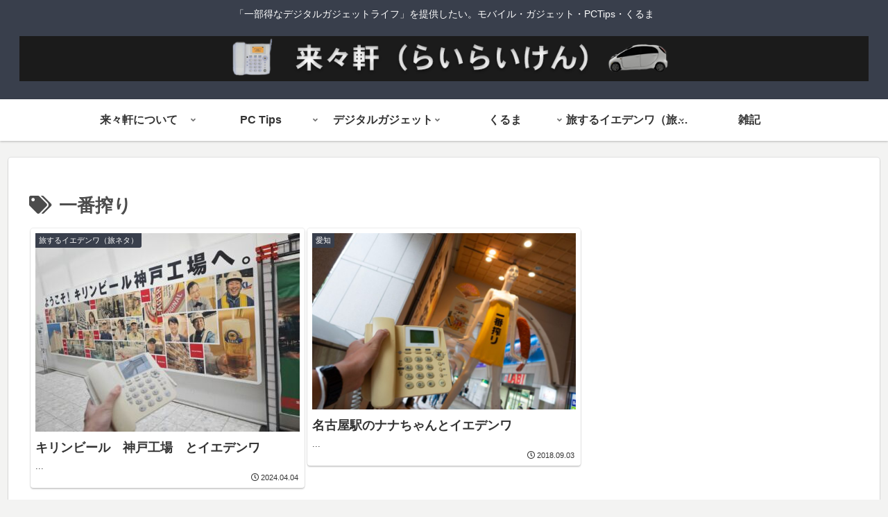

--- FILE ---
content_type: application/javascript; charset=utf-8;
request_url: https://dalc.valuecommerce.com/app3?p=886516111&_s=https%3A%2F%2Fwww.rairaiken.org%2Farchives%2Ftag%2F%25E4%25B8%2580%25E7%2595%25AA%25E6%2590%25BE%25E3%2582%258A&vf=iVBORw0KGgoAAAANSUhEUgAAAAMAAAADCAYAAABWKLW%2FAAAAMElEQVQYV2NkFGP4nxG5m8FoojcD44U0of88634x6JV9Y2DcyNX1P%2BoZD0OIQBYDAAgIDZc4BclOAAAAAElFTkSuQmCC
body_size: 761
content:
vc_linkswitch_callback({"t":"696fbb9c","r":"aW-7nAAEpa4S3BQMCooERAqKCJRg9g","ub":"aW%2B7mwAG0GYS3BQMCooCsQqKC%2FCWXw%3D%3D","vcid":"LCcIjiYDCg540VC5CQcROHEagP3KanJB7RZmBdEn0NaWOn7z36FjeL4AY9R_iy6TjpRNtj4tDJRv51UpnseAQ0OYJxBcs4_V4euPELj8CTQ","vcpub":"0.304558","p":886516111,"paypaymall.yahoo.co.jp":{"a":"2695956","m":"2201292","g":"9beebcbb8e"},"s":3524974,"approach.yahoo.co.jp":{"a":"2695956","m":"2201292","g":"9beebcbb8e"},"paypaystep.yahoo.co.jp":{"a":"2695956","m":"2201292","g":"9beebcbb8e"},"mini-shopping.yahoo.co.jp":{"a":"2695956","m":"2201292","g":"9beebcbb8e"},"shopping.geocities.jp":{"a":"2695956","m":"2201292","g":"9beebcbb8e"},"l":4,"shopping.yahoo.co.jp":{"a":"2695956","m":"2201292","g":"9beebcbb8e"}})